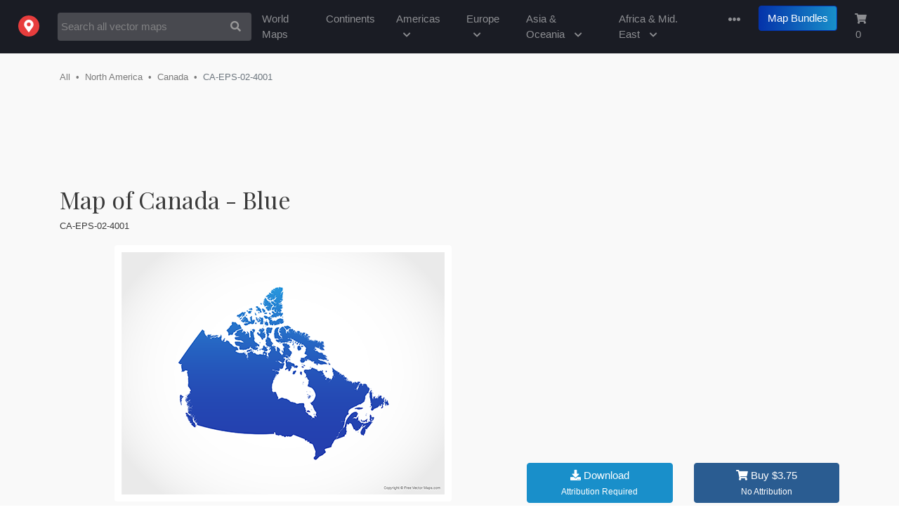

--- FILE ---
content_type: text/html; charset=utf-8
request_url: https://freevectormaps.com/canada/CA-EPS-02-4001?ref=search_result
body_size: 62928
content:
<!DOCTYPE html>
<html lang="en">
<head>
<title>Printable Vector Map of Canada - Blue | Free Vector Maps</title>
    <script type="application/ld+json">
    {
      "@context": "https://schema.org/",
      "@type": "ImageObject",
      "contentUrl": "https://fvmstatic.s3.amazonaws.com/maps/m/CA-EPS-02-4001.png",
      "license": "https://freevectormaps.com/license",
      "acquireLicensePage": "https://freevectormaps.com/faqs",
      "creditText": "Map of Canada - Blue",
      "creator": {
        "@type": "Person",
        "name": "Ted Grajeda"
       },
      "copyrightNotice": "Ted Grajeda"
    }
    </script>
<meta name="description" content="Printable vector map of Canada - Blue available in Adobe Illustrator, EPS, PDF, PNG and JPG formats to download." />
<meta name="keywords" content=" vector maps of Canada, Canada map, map Canada , vector maps of North America, free vector maps, vector maps, royalty free maps, stock maps, map illustrations, city maps, country maps, scalable maps, map resources, clipart, clip, art, infographics, illustrator maps, free map flags, map library, teacher maps, education maps" />
<meta name="viewport" content="width=device-width, initial-scale=1.0">
<meta name="author" content="Ted Grajeda | Striped Candy LLC" />
<meta property="fb:app_id" content="1554386818190006" />
<meta property="og:type" content="website">

<meta property="og:title" content="Vector Map of Canada - Blue | FreeVectorMaps.com" />
<meta property="og:description" content="Printable vector map of Canada - Blue available in Adobe Illustrator, EPS, PDF, PNG and JPG formats to download." />
<meta property="og:image" content="https://fvmstatic.s3.amazonaws.com/maps/m/CA-EPS-02-4001.png">
<meta property="og:url" content="https://freevectormaps.com/canada/CA-EPS-02-4001" />
<meta name="twitter:card" content="summary_large_image">
<meta name="twitter:site" content="@freevectormaps">
<meta name="twitter:title" content="Vector Map of Canada - Blue  | FreeVectorMaps.com">
<meta name="twitter:description" content="Printable vector map of Canada - Blue available in Adobe Illustrator, EPS, PDF, PNG and JPG formats to download.">
<meta name="twitter:image" content="https://fvmstatic.s3.amazonaws.com/maps/m/CA-EPS-02-4001.png">

<meta http-equiv="content-type" content="text/html; charset=UTF-8" />
<link rel="shortcut icon" href="/ico/favicon.ico"  type="image/x-icon">
<link rel="apple-touch-icon" href="/ico/apple-touch-icon.png">
<link rel="mask-icon" href="https://fvmstatic.s3.amazonaws.com/assets/fvm-logo.svg">
<meta name="theme-color" content="#ffffff"/>
<!-- Bootstrap -->
<link rel="stylesheet" href="https://stackpath.bootstrapcdn.com/bootstrap/4.1.3/css/bootstrap.min.css" integrity="sha384-MCw98/SFnGE8fJT3GXwEOngsV7Zt27NXFoaoApmYm81iuXoPkFOJwJ8ERdknLPMO" crossorigin="anonymous">
<!-- Google Fonts -->
<link href="https://fonts.googleapis.com/css?family=Playfair+Display&display=swap" rel="stylesheet">
<!-- FVM CSS -->
<link href="/css/fvm.css" rel="stylesheet">
<!-- Allow Ads -->
<script async src="https://fundingchoicesmessages.google.com/i/pub-0563997665940582?ers=1" nonce="u_XW3Y603Ip4fn-MsW4EAQ"></script><script nonce="u_XW3Y603Ip4fn-MsW4EAQ">(function() {function signalGooglefcPresent() {if (!window.frames['googlefcPresent']) {if (document.body) {const iframe = document.createElement('iframe'); iframe.style = 'width: 0; height: 0; border: none; z-index: -1000; left: -1000px; top: -1000px;'; iframe.style.display = 'none'; iframe.name = 'googlefcPresent'; document.body.appendChild(iframe);} else {setTimeout(signalGooglefcPresent, 0);}}}signalGooglefcPresent();})();</script>
<meta name='impact-site-verification' value='936516915'><script async data-name="BMC-Widget" src="https://cdnjs.buymeacoffee.com/1.0.0/widget.prod.min.js" data-id="KOEgS4b" data-description="Support me on Buy me a coffee!" data-message="Thanks for the coffee!" data-color="#198FCA" data-position="right" data-x_margin="10" data-y_margin="10"></script>
</head>
<body>
<!-- Header -->  
<nav class="navbar navbar-expand-md navbar-dark bg-dark">
  <a class="navbar-brand" href="/?ref=logo"><img src="https://fvmstatic.s3.amazonaws.com/assets/fvm-logo.svg" height="30" alt="Free Vector Flags" title="Free Vector Flags"  id="fvm-logo" /></a>
  <button class="navbar-toggler" type="button" data-toggle="collapse" data-target="#global-nav" aria-controls="global-nav" aria-expanded="false" aria-label="Toggle navigation">
    <i class="fas fa-ellipsis-v"></i>
  </button>
     <form id="nav-search-form" class="form-inline mt-4 mt-md-0" action="/search" autocomplete="off" method="get" accept-charset="utf-8">
            <div class="input-group">
                <input id="nav-search" name="q" value="" class="form-control auto" type="text" title="Search Free Vector Maps" placeholder="Search all vector maps" />
                <input name="ref" type="hidden" value="search-nav" />
                <span class="input-group-btn">
                   <button class="btn btn-default" type="submit" id="nav-search-btn" aria-label="Search Maps">
                       <i class="fas fa-search"></i>
                   </button>
                </span>
            </div>
      </form>
  <div class="collapse navbar-collapse justify-content-end" id="global-nav">
    <ul class="navbar-nav">
        <li class="nav-item"><a class="nav-link" href="/world-maps?ref=top-nav">World Maps</a></li>
        <li class="nav-item"><a class="nav-link" href="/continent-maps?ref=top-nav">Continents</a></li>
        <li class="nav-item"><a class="nav-link" href="#" id="nav-americas">Americas <i class="fas fa-chevron-down sm-hide"></i></a></li>
        <li class="nav-item"><a class="nav-link" href="#" id="nav-europe">Europe <i class="fas fa-chevron-down sm-hide"></i></a></li>
        <li class="nav-item"><a class="nav-link" href="#" id="nav-asia">Asia &amp; Oceania <i class="fas fa-chevron-down sm-hide"></i></a></li>
        <li class="nav-item"><a class="nav-link" href="#" id="nav-africa">Africa &amp; Mid. East <i class="fas fa-chevron-down sm-hide"></i></a></li>
      <li class="nav-item dropdown">
        <a class="nav-link dropdown-toggle" href="#" id="nav-more" data-toggle="dropdown" aria-haspopup="true" aria-expanded="false" title="More From Free Vector Maps"><span class="d-sm-none">More</span><i class="fas fa-ellipsis-h " id="nav-ell"></i></a>
        <div class="dropdown-menu dropdown-menu-right"  aria-labelledby="more-links">
            <span class="dropdown-menu-arrow"></span>
            <a class="dropdown-item" href="/premium-maps">Premium Maps</a>
            <a class="dropdown-item" href="/globes">Globes</a>
            <a class="dropdown-item" href="/powerpoint-maps">PowerPoint Maps</a>
            <a class="dropdown-item" href="/blue-maps">Blue Maps</a>
            <a class="dropdown-item" href="/flag-maps">Flag Maps</a>
            <a class="dropdown-item" href="/search?q=sketch">Sketch Maps</a>
            <a class="dropdown-item" href="/search?q=stamp">Stamp Maps</a>
            <a class="dropdown-item" href="/search?q=3D">3D Maps</a>
            <div class="dropdown-divider"></div>
            <a class="dropdown-item" href="/faqs?ref=nav">FAQs</a>
            <a class="dropdown-item" href="/license?ref=nav">License</a>
            <a class="dropdown-item" href="http://bit.ly/2D5fwF7" rel="noreferrer" target="_blank">Donate</a>
            <a class="dropdown-item" href="/a-z?ref=nav">Maps A - Z</a>
            <div class="dropdown-divider"></div>
			<a class="dropdown-item" href="https://bit.ly/47CwFSl" target="_blank" title="The 50 United States - US States & Capitals, Maps, Quizzes and more">The50UnitedStates.com</a>
            <a class="dropdown-item" href="http://bit.ly/2Xs2w5i" target="_blank">VectorFlags.com</a>
            <div class="dropdown-divider"></div>
            <div id="drop-drown-buttons">
                <div class="btn-group social" role="group" aria-label="Basic example">
                   <a href="http://bit.ly/2zlCLbN" rel="noreferrer" target="_blank" title="FVM on Facebook"><button type="button" class="btn btn-light"  aria-label="Visit Facebook"><i class="fab fa-facebook-square"></i></button></a>
                  <a href="http://bit.ly/13seEVf" rel="noreferrer" target="_blank" title="FVM on Twitter"><button type="button" class="btn btn-light" aria-label="Visit Twitter"><i class="fab fa-twitter"></i></button></a>
                </div>  
            </div>
        </div>
      </li>
      <li class="nav-item ">
        <a class="btn btn-primary bundle-nav" href="/map-bundles?ref=nav" title="Map Bundles offer huge savings">Map Bundles</a>
      </li>
      <li class="nav-item shopping-cart">
        <a class="nav-link" href="/cart?ref=nav" title="Shopping Cart"><i class="fas fa-shopping-cart"></i> <span id="cart-count" class="">0</span></a>
      </li>
    </ul>
  </div>
</nav>
<!-- Start Top Search -->
<div class="top-search-wrapper">
  <div class="container">
    <div class="row">
      <div class="col-lg-12">  
        <form action="/search" autocomplete="off" class="form-horizontal" method="get" accept-charset="utf-8">
            <div class="input-group">
                <input id="top-search" name="q" value="" class="form-control auto" type="text" title="Search Free Vector Maps" placeholder="Search all vector maps">
                <input name="ref" type="hidden" value="search-top">
                <span class="input-group-btn">
                   <button class="btn btn-default" type="submit" id="top-search-btn" aria-label="Search Maps">
                       <i class="fas fa-search"></i>
                   </button>
                </span>
            </div>
        </form>
      </div>
    </div>
  </div>
</div>
 <!-- /Top Search -->
<!-- /Header --><!-- Drop down Menus -->
<div class="mega-wrapper">
  <div id="mega-menu">
    <div class="container">
    <a href="#" title="Close Menu" class="mega-close"><i class="fas fa-times"></i></a>
      <!-- North America Links -->
      <div id="nav-na">
      <div class="row">
                <h2>Free Vector Maps of <span>The Americas</span></h2>
      </div>
      <div class="row">
        <div class="col-lg-3">
          <ul class="list-unstyled">
            <li>
              <h3><a href="/north-america?ref=drop-menu" title="Free Vector Maps of North America">North America</a></h3>
            </li>
            <li><a href="/canada?ref=drop-menu" title="Free Vector Maps of Canada">Canada</a></li>
            <li><a href="/mexico?ref=drop-menu" title="Free Vector Maps of Mexico">Mexico</a></li>
            <li><a href="/united-states?ref=drop-menu" title="Free Vector Maps of the United States of America">United States of America</a></li>
          </ul>
          <ul class="list-unstyled">
            <li>
              <h3><a href="/central-america?ref=drop-menu" title="Free Vector Maps of Central America">Central America</a></h3>
            </li>
            <li><a href="/belize?ref=drop-menu" title="Free Vector Maps of Belize">Belize</a></li>
            <li><a href="/costa-rica?ref=drop-menu" title="Free Vector Maps of Costa Rica">Costa Rica</a></li>
            <li><a href="/el-salvador?ref=drop-menu" title="Free Vector Maps of El Salvador">El Salvador</a></li>
            <li><a href="/guatemala?ref=drop-menu" title="Free Vector Maps of Guatemala">Guatemala</a></li>
            <li><a href="/honduras?ref=drop-menu" title="Free Vector Maps of Honduras">Honduras</a></li>
            <li><a href="/nicaragua?ref=drop-menu" title="Free Vector Maps of Nicaragua">Nicaragua</a></li>
            <li><a href="/panama?ref=drop-menu" title="Free Vector Maps of Panama">Panama</a></li>
          </ul>
        </div>
        <div class="col-lg-3">
          <ul class="list-unstyled">
            <li>
              <h3><a href="/caribbean?ref=drop-menu" title="Free Vector Maps of the Caribbean Islands">Caribbean Islands</a></h3>
            </li>
            <li><a href="/cuba?ref=drop-menu" title="Free Vector Maps of Cuba">Cuba</a></li>
            <li><a href="/dominican-republic?ref=drop-menu" title="Free Vector Maps of the Dominican Republic">Dominican Republic</a></li>
            <li><a href="/jamaica?ref=drop-menu" title="Free Vector Maps of Jamaica">Jamaica</a></li>
            <li><a href="/puerto-rico?ref=drop-menu" title="Free Vector Maps of Puerto Rico">Puerto Rico</a></li>
          </ul>
          <ul class="list-unstyled">
            <li>
              <h3><a href="/south-america?ref=drop-menu" title="Free Vector Maps of the Caribbean Islands">South America</a></h3>
            </li>
            <li><a href="/argentina?ref=drop-menu" title="Free Vector Maps of Argentina">Argentina</a></li>
            <li><a href="/brazil?ref=drop-menu" title="Free Vector Maps of Brazil">Brazil</a></li>
            <li><a href="/chile?ref=drop-menu" title="Free Vector Maps of Chile">Chile</a></li>
            <li><a href="/ecuador?ref=drop-menu" title="Free Vector Maps of Ecuador">Ecuador</a></li>
            <li><a href="/peru?ref=drop-menu" title="Free Vector Maps of Peru">Peru</a></li>
            <li><a href="/venezuela?ref=drop-menu" title="Free Vector Maps of Venezuela">Venezuela</a></li>
          </ul>
          </div>
        </div>
      </div>
      <!-- Europe Links -->
      <div id="nav-eu">
      <div class="row">
      <h2>Free Vector Maps of <span>Europe</span></h2>
      </div>
      <div class="row">
        <div class="col-lg-3">
          <ul class="list-unstyled">
            <li>
              <h3><a href="/europe?ref=drop-menu" title="Free Vector Maps of Europe">Europe</a></h3>
            </li>
            <li><a href="/austria?ref=drop-menu" title="Free Vector Maps of Austria">Austria</a></li>
            <li><a href="/belgium?ref=drop-menu" title="Free Vector Maps of Belgium">Belgium</a></li>
            <li><a href="/croatia?ref=drop-menu" title="Free Vector Maps of Croatia">Croatia</a></li>
            <li><a href="/czech-republic?ref=drop-menu" title="Free Vector Maps of the Czech Republic">Czech Republic</a></li>
            <li><a href="/denmark?ref=drop-menu" title="Free Vector Maps of Denmark">Denmark</a></li>
            <li><a href="/finland?ref=drop-menu" title="Free Vector Maps of Finland">Finland</a></li>
            <li><a href="/france?ref=drop-menu" title="Free Vector Maps of France">France</a></li>
            <li><a href="/germany?ref=drop-menu" title="Free Vector Maps of Germany">Germany</a></li>
            <li><a href="/greece?ref=drop-menu" title="Free Vector Maps of Greece">Greece</a></li>
			<li><a href="/ireland?ref=drop-menu" title="Free Vector Maps of Ireland">Ireland</a></li>
          </ul>
        </div>
        <div class="col-lg-3">
          <ul class="list-unstyled">
            <li><a href="/italy?ref=drop-menu" title="Free Vector Maps of Italy">Italy</a></li>
            <li><a href="/netherlands?ref=drop-menu" title="Free Vector Maps of the Netherlands">Netherlands</a></li>
            <li><a href="/norway?ref=drop-menu" title="Free Vector Maps of Norway">Norway</a></li>
            <li><a href="/portugal?ref=drop-menu" title="Free Vector Maps of Portugal">Portugal</a></li>
            <li><a href="/russia?ref=drop-menu" title="Free Vector Maps of Russia">Russia</a></li>
            <li><a href="/spain?ref=drop-menu" title="Free Vector Maps of Spain">Spain</a></li>
            <li><a href="/sweden?ref=drop-menu" title="Free Vector Maps of Sweden">Sweden</a></li>
            <li><a href="/switzerland?ref=drop-menu" title="Free Vector Maps of Switzerland">Switzerland</a></li>
            <li><a href="/turkey?ref=drop-menu" title="Free Vector Maps of Turkey">Turkey</a></li>
            <li><a href="/ukraine?ref=drop-menu" title="Free Vector Maps of Ukraine">Ukraine</a></li>
			<li><a href="/united-kingdom?ref=drop-menu" title="Free Vector Maps of the United Kingdom">United Kingdom</a></li>
          </ul>
        </div>
        </div>
      </div>
      <!-- Africa Links -->
      <div id="nav-af">
      <div class="row">
      <h2>Free Vector Maps of <span>Africa &amp; The Middle East</span></h2>
      </div>
      <div class="row">
        <div class="col-lg-3">
          <ul class="list-unstyled">
            <li>
              <h3><a href="/africa?ref=drop-menu" title="Free Vector Maps of Africa">Africa</a></h3>
            </li>
            <li><a href="/algeria?ref=drop-menu" title="Free Vector Maps of Algeria">Algeria</a></li>
            <li><a href="/botswana?ref=drop-menu" title="Free Vector Maps of Botswana">Botswana</a></li>
            <li><a href="/egypt?ref=drop-menu" title="Free Vector Maps of Egypt">Egypt</a></li>
            <li><a href="/kenya?ref=drop-menu" title="Free Vector Maps of Kenya">Kenya</a></li>
            <li><a href="/libya?ref=drop-menu" title="Free Vector Maps of Libya">Libya</a></li>
            <li><a href="/morocco?ref=drop-menu" title="Free Vector Maps of Morocco">Morocco</a></li>
            <li><a href="/namibia?ref=drop-menu" title="Free Vector Maps of Namibia">Namibia</a></li>
            <li><a href="/somalia?ref=drop-menu" title="Free Vector Maps of Somalia">Somalia</a></li>
            <li><a href="/south-africa?ref=drop-menu" title="Free Vector Maps of South Africa">South Africa</a></li>
            <li><a href="/tanzania?ref=drop-menu" title="Free Vector Maps of Tanzania">Tanzania</a></li>
            <li><a href="/zimbabwe?ref=drop-menu" title="Free Vector Maps of Zimbabwe">Zimbabwe</a></li>
          </ul>
        </div>
        <div class="col-lg-3">
          <ul class="list-unstyled">
            <li>
              <h3><a href="/middle-east?ref=drop-menu" title="Free Vector Maps of the Middle East">The Middle East</a></h3>
            </li>
            <li><a href="/iran?ref=drop-menu" title="Free Vector Maps of Iran">Iran</a></li>
            <li><a href="/iraq?ref=drop-menu" title="Free Vector Maps of Iraq">Iraq</a></li>
            <li><a href="/israel?ref=drop-menu" title="Free Vector Maps of Israel">Israel</a></li>
            <li><a href="/jordan?ref=drop-menu" title="Free Vector Maps of Jordan">Jordan</a></li>
            <li><a href="/kuwait?ref=drop-menu" title="Free Vector Maps of Kuwait">Kuwait</a></li>
            <li><a href="/lebanon?ref=drop-menu" title="Free Vector Maps of Lebanon">Lebanon</a></li>
            <li><a href="/oman?ref=drop-menu" title="Free Vector Maps of Oman">Oman</a></li>
            <li><a href="/qatar?ref=drop-menu" title="Free Vector Maps of Qatar">Qatar</a></li>
            <li><a href="/saudi-arabia?ref=drop-menu" title="Free Vector Maps of Saudi Arabia">Saudi Arabia</a></li>
            <li><a href="/syria?ref=drop-menu" title="Free Vector Maps of Syria">Syria</a></li>
            <li><a href="/united-arab-emirates?ref=drop-menu" title="Free Vector Maps of United Arab Emirates">United Arab Emirates</a></li>
          </ul>
        </div>
        </div>
      </div>
      <!-- Asia Links -->
      <div id="nav-as">
      <div class="row">
      <h2 class="as-h2">Free Vector Maps of <span>Asia, Oceania &amp; The Antarctic</span></h2>
      </div>
      <div class="row">
        <div class="col-lg-3 as-span">
          <ul class="list-unstyled">
            <li>
              <h3><a href="/asia?ref=drop-menu" title="Free Vector Maps of Asia">Asia</a></h3>
            </li>
            <li><a href="/afghanistan?ref=drop-menu" title="Free Vector Maps of Afghanistan">Afghanistan</a></li>
            <li><a href="/china?ref=drop-menu" title="Free Vector Maps of China">China</a></li>
            <li><a href="/india?ref=drop-menu" title="Free Vector Maps of India">India</a></li>
            <li><a href="/indonesia?ref=drop-menu" title="Free Vector Maps of Indonesia">Indonesia</a></li>
            <li><a href="/japan?ref=drop-menu" title="Free Vector Maps of Japan">Japan</a></li>
            <li><a href="/malaysia?ref=drop-menu" title="Free Vector Maps of Malaysia">Malaysia</a></li>
            <li><a href="/pakistan?ref=drop-menu" title="Free Vector Maps of Pakistan">Pakistan</a></li>
            <li><a href="/philippines?ref=drop-menu" title="Free Vector Maps of Philippines">Philippines</a></li>
            <li><a href="/south-korea?ref=drop-menu" title="Free Vector Maps of South Korea">South Korea</a></li>
            <li><a href="/thailand?ref=drop-menu" title="Free Vector Maps of Thailand">Thailand</a></li>
            <li><a href="/vietnam?ref=drop-menu" title="Free Vector Maps of Vietnam">Vietnam</a></li>
          </ul>
        </div>
        <div class="col-lg-3">
          <ul class="list-unstyled">
            <li>
              <h3><a href="/oceania?ref=drop-menu" title="Free Vector Maps of Oceania">Oceania</a></h3>
            </li>
            <li><a href="/australia?ref=drop-menu" title="Free Vector Maps of Australia">Australia</a></li>
            <li><a href="/fiji?ref=drop-menu" title="Free Vector Maps of Fiji">Fiji</a></li>
            <li><a href="/new-caledonia?ref=drop-menu" title="Free Vector Maps of New Caledonia">New Caledonia</a></li>
            <li><a href="/new-zealand?ref=drop-menu" title="Free Vector Maps of New Zealand">New Zealand</a></li>
            <li><a href="/papua-new-guinea?ref=drop-menu" title="Free Vector Maps of Papua New Guinea">Papua New Guinea</a></li>
            <li><a href="/solomon-islands?ref=drop-menu" title="Free Vector Maps of the Solomon Islands">Solomon Islands</a></li>
            <li><a href="/vanuatu?ref=drop-menu" title="Free Vector Maps of Vanuatu">Vanuatu</a></li>
          </ul>
          <ul class="list-unstyled">
            <li>
              <h3><a href="/antarctic?ref=drop-menu" title="Free Vector Maps of the Antarctic">Antarctic</a></h3>
            </li>
            <li><a href="/antarctica?ref=drop-menu" title="Free Vector Maps of Antarctica">Antarctica</a></li>
            <li><a href="/falkland-islands?ref=drop-menu" title="Free Vector Maps of the Falkland Islands">Falkland Islands</a></li>
            <li><a href="/south-georgia-and-the-south-sandwich-islands?ref=drop-menu" title="Free Vector Maps of the South Georgia and the South Sandwich Islands">South Georgia</a></li>
          </ul>
        </div>
      </div>
      </div>
    </div>
  </div>
</div>
<!-- /Drop down Menus --><div class="flag-wrapper">
<div class="container">
    <div class="row">
    <div class="col-lg-8"> 
      <ol class="breadcrumb">
        <li class="breadcrumb-item"><a href="/all" title="Free Vector Maps">All</a></li>
		        <li class="breadcrumb-item"><a href="/north-america?ref=crumb" title="Free Vector Maps of North America">North America</a></li>
	           <li class="breadcrumb-item"><a href="/canada?ref=crumb" title="Free Vector Maps of Canada">Canada</a></li>
                <li class="breadcrumb-item active">CA-EPS-02-4001</li>
      </ol>
    </div>
    <div class="col-lg-4 social"> 
			    </div>
  </div>
<div class="row extra-margin">
	<div class="col-lg-12 ad">
		<!-- FVM Responsive  -->
<style>
  @media (max-width: 768px) { /* Targets screens smaller than 768px */
    .adsbygoogle {
      height: 50px !important;
    }
  }
</style>
<ins class="adsbygoogle g-ads"
style="display:block"     data-ad-client="ca-pub-0563997665940582"
     data-ad-slot="5836176660"
     data-ad-format="horizontal"></ins>
<script>
(adsbygoogle = window.adsbygoogle || []).push({});
</script>   
	</div>
</div>
        <div class="row">
  	<div class="col-lg-12 extra-margin">
                  <h1 title="Printable Vector Map of Canada - Blue">Map of Canada - Blue</h1>
               <h4>CA-EPS-02-4001</h4>
    </div>
   </div>
  <div class="row">
    <!-- Begin Map -->
    <div class="col-lg-7">
        <div class="flag">
                  <img src="https://fvmstatic.s3.amazonaws.com/maps/m/CA-EPS-02-4001.png" class="mainMap" alt="Free Vector Map of Canada - Blue" title="Free Vector Map of Canada - Blue" />
                 </div>
              <div class="flag-details">
                <div class="row flag-meta">
                  <div class="col-lg-2">
                      <h5>Views</h5>
                      <p>21,488</p>
                    </div>
                                  <div class="col-lg-2">
                      <h5>Downloads</h5>
                      <p>3,282</p>
                    </div>
                                  <div class="col-lg-2">
                      <h5>File Size</h5>
                      <p>4.2 MB </p>
                    </div>
                  <div class="col-lg-2">
                      <h5>File Type</h5>
                      <p><span class="proj">            <i class="icon-file"></i> Vector            </span></p>
                    </div>
                                        <div class="col-lg-4">
                      <h5>Projection</h5>
                      <p><span class="proj" title="Lambert Azimuthal Equal Area" data-toggle="tooltip" data-placement="top"><a href="https://freevectormaps.com/search?q=&reg=&proj=Lambert Azimuthal Equal Area&all=true&ref=projection" title="Search Lambert Azimuthal Equal Area Projection Maps">Lambert Azimuthal Equal Area</a></span></p>
                    </div>
                                    </div>
                  		    <div class="row">
  	<div class="col-lg-12 extra_margin">
                        <h5>Details</h5>
        					<p><strong>Map of Canada - Blue</strong> is a fully layered, printable, editable vector map file. All maps come in AI, EPS, PDF, PNG and JPG file formats. Map in a cool blue, perfect for backgrounds and presentations.</p>
              
                        
    </div>
   </div>
                  </div>
    </div>
    <!-- End Map -->
    <!-- Begin Description -->
    <div class="col-lg-5 download-flag">
             
<!-- FVM Large MPU -->
	<div class="mpu ad">
		
<!-- FVM Responsive - New -->
<ins class="adsbygoogle"
     style="display:block"
     data-ad-client="ca-pub-0563997665940582"
     data-ad-slot="5836176660"
     data-ad-format="auto"
     data-full-width-responsive="true"></ins>
<script>
     (adsbygoogle = window.adsbygoogle || []).push({});
</script>		</div>
              <div class="row download-btns">
                  <div class="col-lg-6">
                      <a id="CA-EPS-02-4001" class="btn btn-secondary btn-block modal-download" href="#" role="button"><i class="fas fa-download"></i> Download <span>Attribution Required</span></a>
                  </div>
                  <div class="col-lg-6">
                      <a class="btn btn-primary btn-block cart-add" href="#" role="button" id="CA-EPS-02-4001" price="$3.75" name="Canada - Blue"><i class="fas fa-shopping-cart"></i> Buy $3.75 <span>No Attribution</span></a>
                  </div>
                </div>
                <div class="download-links">
                    <ul class="list-unstyled list">
                        <li class="list-item"><strong>Don't want to Attribute Free Vector Maps? Buy map for $3.75</strong> </li>
                        <li class="list-item">Aren't sure which option is best for you? <a href="/faqs" title="Learn more about FAQs" target="_blank">Learn more</a></li>
                        <li class="list-item"><a href="#" class="modal-attribution-open" name="CA-EPS-02-4001"  title="How do I provide Attribution?" >How do I provide Attribution?</a></li>
                    </ul>
      </div>
                    </div>
    <!-- / Description -->
  </div>
	      
  <!-- Tags -->
  <div class="row">
    <div class="col-lg-12">
        <ul class="list-inline tags">
        <li class='list-inline-item'><a href="/search?q=Blue&amp;ref=tag" title="Search: Blue" class="btn btn-tag">Blue</a></li><li class='list-inline-item'><a href="/search?q=Canada&amp;ref=tag" title="Search: Canada" class="btn btn-tag">Canada</a></li><li class='list-inline-item'><a href="/search?q=Commonwealth&amp;ref=tag" title="Search: Commonwealth" class="btn btn-tag">Commonwealth</a></li><li class='list-inline-item'><a href="/search?q=NATO&amp;ref=tag" title="Search: NATO" class="btn btn-tag">NATO</a></li><li class='list-inline-item'><a href="/search?q=North America&amp;ref=tag" title="Search: North America" class="btn btn-tag">North America</a></li><li class='list-inline-item'><a href="/search?q=Ottawa&amp;ref=tag" title="Search: Ottawa" class="btn btn-tag">Ottawa</a></li>        </ul>
    </div>
  </div>
  <!-- /Tags -->

    </div>
    </div>
<div class="vf-wrapper">
  <div class="container">
  <!-- Flags -->
  <div class="row">
    <div class="col-lg-12 flag-map">
      		  <!-- <p><a href="https://vectorflags.com/canada?ref=fvm-map" target="_blank" title="Download free vector flags of Canada at VectorFlags.com" class="vf-flag" name="CA"><img src="https://vectorflags.s3.amazonaws.com/flags/ca-circle-01.png"  alt="Download free vector flags of Canada at VectorFlags.com" /> <span>Download free vector flags of Canada, and thousands more at VectorFlags.com <i class="fas fa-chevron-right"></i></a></span></p> -->
		  <p><a href="https://freesvgmaps.com/canada?ref=fvm-map" target="_blank" title="Download free SVG maps of Canada at VectorFlags.com" class="vf-flag" name="CA"><img src="https://freesvgmaps.com//img/fsm-logo.svg" height="24" alt="Free SVG Maps Logo" title="Free SVG Maps" id="fsmlogo"> <span>Download Free SVG maps of Canada, and thousands more at FreeSVGMaps.com <i class="fas fa-chevron-right"></i></a></span></p>
		
              
	  </div>
	</div>
    </div>
  <!-- /Flags -->
    </div>
    

<main role="main">
  <div class="container">
    <div class="row">
      <div class="col-md-12">
		<!-- iStock API -->

<style>
    
    .istock-grid-title{display: none;}
    
    .istock-container {grid-template-columns: repeat(6,1fr);}
    .istock-figure {border-radius: 3px !important; float: left;
        max-height: 254px;
        background: #eaeaea;
    margin: 15px;
    box-sizing: content-box;
    overflow: hidden;
    position: relative;
    flex: 1 0 12%;}
    .istock-figure a{display: block; width: 100%; }
    
    .istock-figure:first-child{
        margin-left: 0px;
    }
    
    .istock-figure:last-child{
        margin-right: 0px;
    }
    
    .istock-image-medium {width: 100%;}
    
    .istock-figure:last-child a::before {
    content: 'View More';
    font-size: 18px;
    line-height: 8;
    text-align: center;
    color: #fff;
    position: absolute;
    top: 0;
    right: 0;
    bottom: 0;
    left: 0;
    background: rgba(0,0,0,0.45);
    font-weight: 400;
}
    
    @media only screen and (max-device-width: 450px) {
        .istock-figure{
            max-height: 200px;
            flex: 1 0 40% !important;
        }
        
    .istock-image-medium {
        width: 100% !important;
    }
        

    .istock-figure:last-child a::before {
    line-height: 6;
}
        
    }


</style>

<script src="https://developers.gettyimages.com/libs/affiliate/1.0/istock.js"></script>

<script>
  // Generic function to wait for an element to be ready in the DOM
  const waitUntilElementExists = (selector, callback) => {
    const el = document.querySelector(selector);
    if (el){
      return callback(el);
    }
    setTimeout(() => waitUntilElementExists(selector, callback), 500);
  }
  
  // Wait for the widget to be ready and then call a function
  waitUntilElementExists('.istock-container', (el) => changeIStockWidget(el));

  // Function that is called once the widget is ready
  function changeIStockWidget() {
    // Loop through all of the image containers and update the URLs to include a sharedID
    var istockContainerFigures = document.querySelectorAll(".istock-figure");
    for (var i = 0; i < istockContainerFigures.length; ++i) {
      var orgHref = istockContainerFigures[i].querySelector("a").href;
      var splitOrgHref = orgHref.split("?u=");
      istockContainerFigures[i].querySelector("a").href = splitOrgHref[0] + "?sharedID=MAPS&u=" + splitOrgHref[1];
    }

    // Find the last link and overwrite it's URL with an iStock search URL to serve as the View More URL
    var istockContainers = document.querySelectorAll(".istock-container");
    for (var i = 0; i < istockContainers.length; ++i) {
      var lastItemLink = istockContainers[i].lastElementChild.querySelector("a");
      var searchPath = "https://iStockphoto.6q33.net/c/2236821/258824/4205?sharedID=MAPS_VMB&u=https://www.istockphoto.com/vectors/Canada maps";
      lastItemLink.href = searchPath;
    }
  }
</script>



<h5 class="istock15">Sponsored Images by iStock - <a href="https://istockphoto.6q33.net/EBqA9" rel="noreferrer" target="_blank">Limited Deal: 15% OFF with <strong>15ISTOCK</strong> Coupon</a></h5>
<istock-affiliate api-key="8ta7bd4nzm4t357xumv95r2h" affiliate-id="2236821" title="iStock Widget" search-phrase="Canada maps" item-count="6" orientation="horizontal" image-style="vector" /> 
    </div>
   </div>
<!-- More Region Specific Maps -->
    <div class="row extra-margin">
      <div class="col-md-8">
      <h2>Vector Maps of Canada</h2>
    </div>
     <div class="col-md-4 more-flags">
     <a href="/canada" title="Free Vector Maps of Canada">Maps of Canada <i class="fas fa-chevron-right"></i></a>
    </div>
  </div>
   <div class="row extra-margin">
<div class="col-md-3 thumb "><a href="/canada/CA-EPS-01-0002?ref=more_country_map" title="Map of Canada with Provinces - Single Color"><img loading='lazy' class='lazyload' alt="Map of Canada with Provinces - Single Color" src='/img/lazy-bg.png' data-src="https://fvmstatic.s3.amazonaws.com/maps/m/CA-EPS-01-0002.png" /></a><span class="trunc" title="Canada with Provinces - Single Color">Canada with Provinces - Single Color</span><span><a href="/canada/CA-EPS-01-0002?ref=more_country_map" title="Map of Canada with Provinces - Single Color">CA-EPS-01-0002 </a></span></div>
<div class="col-md-3 thumb "><a href="/canada/CA-EPS-02-8001?ref=more_country_map" title="Map of Canada - 3D"><img loading='lazy' class='lazyload' alt="Map of Canada - 3D" src='/img/lazy-bg.png' data-src="https://fvmstatic.s3.amazonaws.com/maps/m/CA-EPS-02-8001.png" /></a><span class="trunc" title="Canada - 3D">Canada - 3D</span><span><a href="/canada/CA-EPS-02-8001?ref=more_country_map" title="Map of Canada - 3D">CA-EPS-02-8001 </a></span></div>
<div class="col-md-3 thumb "><a href="/canada/CA-EPS-01-0005?ref=more_country_map" title="Map of Canada with Provinces - Outline"><img loading='lazy' class='lazyload' alt="Map of Canada with Provinces - Outline" src='/img/lazy-bg.png' data-src="https://fvmstatic.s3.amazonaws.com/maps/m/CA-EPS-01-0005.png" /></a><span class="trunc" title="Canada with Provinces - Outline">Canada with Provinces - Outline</span><span><a href="/canada/CA-EPS-01-0005?ref=more_country_map" title="Map of Canada with Provinces - Outline">CA-EPS-01-0005 </a></span></div>
<div class="col-md-3 thumb "><a href="/canada/CA-EPS-02-5001?ref=more_country_map" title="Map of Canada - Stamp"><img loading='lazy' class='lazyload' alt="Map of Canada - Stamp" src='/img/lazy-bg.png' data-src="https://fvmstatic.s3.amazonaws.com/maps/m/CA-EPS-02-5001.png" /></a><span class="trunc" title="Canada - Stamp">Canada - Stamp</span><span><a href="/canada/CA-EPS-02-5001?ref=more_country_map" title="Map of Canada - Stamp">CA-EPS-02-5001 </a></span></div>
	</div>
<div class="row extra-margin">
	<div class="col-lg-12 ad">
		<!-- FVM Responsive  -->
<style>
  @media (max-width: 768px) { /* Targets screens smaller than 768px */
    .adsbygoogle {
      height: 50px !important;
    }
  }
</style>
<ins class="adsbygoogle g-ads"
style="display:block"     data-ad-client="ca-pub-0563997665940582"
     data-ad-slot="5836176660"
     data-ad-format="horizontal"></ins>
<script>
(adsbygoogle = window.adsbygoogle || []).push({});
</script>   
	</div>
</div>
	
 <!-- More Region Specific Maps -->
  <div class="row extra-margin">
      <div class="col-md-8">
              <h2>Vector Maps of North America</h2>
          </div>
     <div class="col-md-4 more-flags">
                 <a href="/north-america" title="Free Vector Maps of North America">Maps of North America <i class="fas fa-chevron-right"></i></a>
          	
    </div>
  </div>
  <div class="row extra-margin">
<div class="col-md-3 thumb "><a href="/united-states/indiana/US-IN-EPS-02-8001?ref=more_region_map" title="Map of Indiana - 3D"><img loading='lazy' class='lazyload' alt="Map of Indiana - 3D" src='/img/lazy-bg.png' data-src="https://fvmstatic.s3.amazonaws.com/maps/m/US-IN-EPS-02-8001.png" /></a><span class="trunc" title="Indiana - 3D">Indiana - 3D</span><span><a href="/united-states/indiana/US-IN-EPS-02-8001?ref=more_region_map" title="Map of Indiana - 3D">US-IN-EPS-02-8001 </a></span></div>
<div class="col-md-3 thumb "><a href="/united-states/massachusetts/US-MA-EPS-01-0001?ref=more_region_map" title="Map of Massachusetts - Single Color"><img loading='lazy' class='lazyload' alt="Map of Massachusetts - Single Color" src='/img/lazy-bg.png' data-src="https://fvmstatic.s3.amazonaws.com/maps/m/US-MA-EPS-01-0001.png" /></a><span class="trunc" title="Massachusetts - Single Color">Massachusetts - Single Color</span><span><a href="/united-states/massachusetts/US-MA-EPS-01-0001?ref=more_region_map" title="Map of Massachusetts - Single Color">US-MA-EPS-01-0001 </a></span></div>
<div class="col-md-3 thumb "><a href="/united-states/vermont/US-VT-EPS-02-5001?ref=more_region_map" title="Map of Vermont - Stamp"><img loading='lazy' class='lazyload' alt="Map of Vermont - Stamp" src='/img/lazy-bg.png' data-src="https://fvmstatic.s3.amazonaws.com/maps/m/US-VT-EPS-02-5001.png" /></a><span class="trunc" title="Vermont - Stamp">Vermont - Stamp</span><span><a href="/united-states/vermont/US-VT-EPS-02-5001?ref=more_region_map" title="Map of Vermont - Stamp">US-VT-EPS-02-5001 </a></span></div>
<div class="col-md-3 thumb "><a href="/united-states/connecticut/US-CT-EPS-02-0001?ref=more_region_map" title="Map of Connecticut"><img loading='lazy' class='lazyload' alt="Map of Connecticut" src='/img/lazy-bg.png' data-src="https://fvmstatic.s3.amazonaws.com/maps/m/US-CT-EPS-02-0001.png" /></a><span class="trunc" title="Connecticut">Connecticut</span><span><a href="/united-states/connecticut/US-CT-EPS-02-0001?ref=more_region_map" title="Map of Connecticut">US-CT-EPS-02-0001 </a></span></div>
  </div>
<div class="row extra-margin">
	<div class="col-lg-12 ad">
		<!-- FVM Responsive  -->
<style>
  @media (max-width: 768px) { /* Targets screens smaller than 768px */
    .adsbygoogle {
      height: 50px !important;
    }
  }
</style>
<ins class="adsbygoogle g-ads"
style="display:block"     data-ad-client="ca-pub-0563997665940582"
     data-ad-slot="5836176660"
     data-ad-format="horizontal"></ins>
<script>
(adsbygoogle = window.adsbygoogle || []).push({});
</script>   
	</div>
</div>
</div>
</div>
    </main>
<!-- /container -->
 <!-- Reference -->
  <div class="reference">
    <div class="container">
      <div class="row">
        <div class="col-md-6">
			<h3>Trending Maps </h3>
			<div id="trending-footer">
				        <ul class="list-unstyled popmaps">
			<li><span>1</span><a href="/united-states/US-EPS-01-0001?ref=trend" title="Free Vector Map of United States of America - Single Color (File: US-EPS-01-0001)"> United States of America - Single Color</a></li>
				<li><span>2</span><a href="/united-states/US-EPS-01-0002?ref=trend" title="Free Vector Map of United States of America with States - Single Color (File: US-EPS-01-0002)"> United States of America with States - Single Color</a></li>
				<li><span>3</span><a href="/world-maps/WRLD-EPS-01-0002?ref=trend" title="Free Vector Map of World with Regions - Single Color (File: WRLD-EPS-01-0002)"> World with Regions - Single Color</a></li>
				<li><span>4</span><a href="/world-maps/WRLD-EPS-02-0008?ref=trend" title="Free Vector Map of World with Countries - Multicolor (File: WRLD-EPS-02-0008)"> World with Countries - Multicolor</a></li>
				<li><span>5</span><a href="/world-maps/WRLD-EPS-01-0001?ref=trend" title="Free Vector Map of World - Single Color (File: WRLD-EPS-01-0001)"> World - Single Color</a></li>
				<li><span>6</span><a href="/world-maps/WRLD-EPS-02-8001?ref=trend" title="Free Vector Map of World - 3D (File: WRLD-EPS-02-8001)"> World - 3D</a></li>
				<li><span>7</span><a href="/russia/RU-EPS-01-0001?ref=trend" title="Free Vector Map of Russia - Single Color (File: RU-EPS-01-0001)"> Russia - Single Color</a></li>
				<li><span>8</span><a href="/nigeria/NG-EPS-02-0003?ref=trend" title="Free Vector Map of Nigeria with States - Multicolor (File: NG-EPS-02-0003)"> Nigeria with States - Multicolor</a></li>
				<li><span>9</span><a href="/china/CN-EPS-01-0001?ref=trend" title="Free Vector Map of China - Single Color (File: CN-EPS-01-0001)"> China - Single Color</a></li>
				<li><span>10</span><a href="/australia/AU-EPS-02-4001?ref=trend" title="Free Vector Map of Australia - Blue (File: AU-EPS-02-4001)"> Australia - Blue</a></li>
	        </ul>
			</div>
        </div>
        <div class="col-md-3">
          <h3>Explore Maps</h3>
               <ul class="list-unstyled">
                <li><a href="/map-bundles?ref=footer">Map Bundles</a></li>
                <li><a href="/premium-maps">Premium Maps</a></li>
                <li><a href="/powerpoint-maps">Powerpoint Maps</a></li>
                <li><a href="/flag-maps">Flag Maps</a></li>
				<li><a href="/search?mc=1&all=true">Multicolor Maps</a></li>
				<li><a href="/blue-maps">Blue Maps</a></li>
                <li><a href="/globes?ref=footer">Globes</a></li>
				<li><a href="/activity?ref=footer">Map Activity</a></li>
				<li><a href="/trends?ref=footer">Trending Maps</a></li>
                <li><a href="/a-z">Maps A - Z</a></li>
              </ul>
		</div>
           <div class="col-md-3">
          <h3>Learn More</h3>
                <ul class="list-unstyled">
                    <li><a href="/about?ref=footer">About</a></li>
                    <li><a href="/faqs?ref=footer">FAQs</a></li>
                    <li><a href="/features?ref=footer">Features</a></li>
                    <li><a href="/license?ref=footer">License</a></li>
                    <li><a href="/contact?ref=footer">Contact</a></li>
                    <li><a href="/privacy?ref=footer">Privacy</a></li>
                    <li><a href="/terms?ref=footer">Terms</a></li>
                    <li><a href="https://www.buymeacoffee.com/KOEgS4b" rel="noreferrer"  target="_blank">Buy Me a Coffee</a></li>
                    <li><a href="http://bit.ly/2zlCLbN" rel="noreferrer" target="_blank">Facebook</a></li>
                    <li><a href="http://bit.ly/13seEVf" rel="noreferrer" target="_blank">Twitter</a></li>
              </ul>
		</div>
    </div>
  </div>
</div>
<!-- /Reference -->
<!-- Bundles -->  
<div class="bundles">
    <div class="container">
      <div class="row">
        <div class="col-md-12">
            <a href="/map-bundles?ref=footer-bundle" title="Save up-to 80% with Map Bundles!">Save up-to 80% with Map Bundles! <span>Explore</span></a>
        </div>
      </div>
    </div>
  </div>
<!-- /Bundles --> 
<!-- Footer -->
<footer>
    <div class="footer">
        <div class="container">
            <div class="row footer-totals"  id="totals-footer">
                             <div class="col-lg-1">
		  </div>
          <div class="col-lg-3">
              <p class="footer-total"><span id="total-maps">2,738</span></p>
			  <h5>Maps</h5>
		  </div>
            <div class="col-lg-4">
				<p class="footer-total"><span id="total-views">28,778,019</span></p>
			  <h5>Views</h5>
		  </div>
          <div class="col-lg-3">
			  <p class="footer-total"><span id="total-downloads">3,850,653</span></p>
			  <h5>Downloads</h5>
		  </div>
         <div class="col-lg-1">
		  </div>            </div>
            <div class="row">
                <div class="col-lg-9">
                    <ul class="list-inline">
						<li class="list-inline-item"><a href="https://freesvgmaps.com?ref=fvm" target="_blank">Free SVG Maps</a><span class="divider">&#8226</span></li>
						<li class="list-inline-item"><a href="https://freeusamaps.com?ref=fvm" target="_blank">Free USA Maps</a><span class="divider">&#8226</span></li>
                        <li class="list-inline-item"><a href="http://bit.ly/2Xs2w5i" target="_blank" title="Vector Flags">Vector Flags</a><span class="divider">&#8226</span></li>
						<li class="list-inline-item"><a href="https://unrealimages.com?ref=free-vector-maps" target="_blank" title="Unreal Images - Free AI Stock Images">Unreal Images - Free AI Stock Images</a><span class="divider">&#8226</span></li>
                        <li class="list-inline-item"><a href="https://bit.ly/47CwFSl" target="_blank" title="The 50 United States - US States & Capitals, Maps, Quizzes and more">The50UnitedStates.com</a><span class="divider">&#8226</span></li>
                        <li class="list-inline-item"><a href="http://bit.ly/2rmvxnc" target="_blank" title="Free Study Map">Free Study Maps</a><span class="divider">&#8226</span></li>
						<li class="list-inline-item"><a href="https://bit.ly/3Z54doq" target="_blank" title="HTML Symbols">HTML Symbols</a><span class="divider">&#8226</span></li>
						<li class="list-inline-item"><a href="https://bit.ly/49AHYwy" target="_blank" title="The Compound Interest Calculator">The Compound Interest Calculator</a><span class="divider">&#8226</span></li>
                        <li class="list-inline-item"><a href="http://bit.ly/2eqyJHy" target="_blank" title="Map Glyphs">Map Glyphs</a></li>
                    </ul>
                </div>
                <div class="col-lg-3 links">
                    <ul class="list-inline">
                        <li class="list-inline-item"><a href="/privacy?ref=footer">Privacy</a> <span class="divider">&#8226</span></li>
                        <li class="list-inline-item"><a href="/terms?ref=footer">Terms</a> <span class="divider">&#8226</span></li>
                        <li class="list-inline-item"><a href="http://bit.ly/2D5fwF7" rel="noreferrer" target="_blank">Donate</a></li>
                    </ul>
                </div>
            </div>
            <div class="row">
                <div class="col-lg-6">
                    <ul class="list-inline">
                        <li class="list-inline-item">&copy; Free Vector Maps, Striped Candy LLC <span class="divider">&#8226</span></li>
                        <li class="list-inline-item"><a href="https://bit.ly/2rfklaG" rel="noreferrer" target="_blank">A Ted Grajeda Project</a></li>
                    </ul>
                </div>
                <div class="col-lg-6 links">
                    <ul class="list-inline">
                        <li class="list-inline-item"><a href="http://bit.ly/2zlCLbN" rel="noreferrer" target="_blank"><i class="fab fa-facebook-square"></i> Like on Facebook</a> <span class="divider">&#8226</span></li>
                        <li class="list-inline-item"><a href="http://bit.ly/13seEVf" rel="noreferrer" target="_blank"><i class="fab fa-twitter"></i> Follow on Twitter</a></li>
                    </ul>
                </div>
        </div>
    </div>
</footer>
<!-- /Footer -->    <!-- Support VF -->
        <div class="modal fade" id="modal-support" tabindex="-1" role="dialog" aria-labelledby="modal-support" aria-hidden="true">
          <div class="modal-dialog modal-dialog-centered modal-lg" role="document">
            <div class="modal-content">
              <div class="modal-header">
                <h4 class="modal-title">Support Free Vector Maps</h4>
                <button type="button" class="close" data-dismiss="modal" aria-label="Close">
                  <span aria-hidden="true">&times;</span>
                </button>
              </div>
              <div class="modal-body">
				  <div class="text-center">
						<img src="/img/tedgrajeda.jpg" alt="Ted Grajeda" style="height: 150px; border-radius: 150px" />
					  <p class="mt-3">If you find the maps useful, a small donation would be appreciated. You'd be suprised how far $0.5 to $1 can go!</p>
					  <p>Cheers,<br>Ted Grajeda</p>
					  <p><a href="https://bit.ly/4hh08pE" target="_blank" class="btn btn-primary btn-lg">Donate</a></p>
				</div>
<!-- <a href="https://shutterstock.7eer.net/c/363121/1584221/1305" target="_top" id="1584221"><img src="//a.impactradius-go.com/display-ad/1305-1584221" border="0" alt="" width="582" height="360"/></a><img height="0" width="0" src="https://shutterstock.7eer.net/i/363121/1584221/1305" style="position:absolute;visibility:hidden;" border="0" />
                <h3>Donate and share on Social Media</h3>
                <div class="row extra-margin">
                    <div class="col-md-4 text-center"> 
                            <a class="btn btn-paypal" href="http://bit.ly/2tDc3Xl" target="_blank"><i class="fab fa-paypal"></i> Donate with PayPal</a>
                    </div>
                    <div class="col-md-4 text-center" id="fb-modal">
                    </div>
                    <div class="col-md-4 text-center"> 
                            <a class="twitter-follow-button" href="https://twitter.com/freevectormaps" data-size="large" data-show-screen-name="false"> Follow @VectorFlags</a>
                    </div>
                </div>
  		    <div class="row  extra-margin">
   			 <div class="col-lg-3 text-center">
				 <img src="https://s3.amazonaws.com/fvmstatic/assets/cb-bc.jpg" width="100px">
				</div>
   			 <div class="col-lg-9 text-left">
                         <h2>Donate Bitcoin</h2>
                 <h4>3D6kHYADvoRRxGrWugMncPMm86NZaHCXPF</h4>
                         <p class="text-small"><strong>Note:</strong> This is a bitcoin network address. Do not send BTC over any other network to this address or your funds may be lost. Do not send Bitcoin Cash (BCH) to this address.</p>
				</div>
		  </div> -->
                                 <div class="row extra-margin">
                    <div class="col-md-12">   
                        <h3>Don't Forget to Attribute Free Vector Maps</h3>
                        <h5>Vector Flag of Canada - Blue</h5>
                         <form id="share-form" class="share-form">
                                <div class="input-group">
                                    <input data-toggle="tooltip" data-placement="top" title="Copied"  class="form-control share-url"  contenteditable="true" readonly="false" value="https://freevectormaps.com/canada/CA-EPS-02-4001?ref=atr">
                                    <span class="input-group-btn">
                                       <button class="btn btn-share copy-link copy-text" type="submit" id="CA-EPS-02-4001">
                                           Copy
                                       </button>
                                    </span>
                                </div>
                          </form>
                    </div>
                </div>
                <div class="row extra-margin">
                    <div class="col-md-12">   
                        <p>Free maps cannot be used on merch or logos and <strong>Require Attribution</strong>. Please ensure to Attribute Free Vector Maps on your final design, credits or copy. <a href="/faqs?ref=support" title="Read FAQs">Read FAQs</a></p>
                    </div>
                </div>
                                 <div class="row">
                    <div class="col-md-12">   
                        <h3>Explore More Maps</h3>
                    </div>
                </div>
              <div class="row">
<div class="col-md-3 thumb "><a href="/united-states/US-EPS-02-0006?ref=more-popular" title="Map of United States Electoral Votes"><img loading='lazy' class='lazyload' alt="Map of United States Electoral Votes" src='/img/lazy-bg.png' data-src="https://fvmstatic.s3.amazonaws.com/maps/m/US-EPS-02-0006.png" /></a><span class="trunc" title="United States Electoral Votes">United States Electoral Votes</span><span><a href="/united-states/US-EPS-02-0006?ref=more-popular" title="Map of United States Electoral Votes">US-EPS-02-0006 </a></span></div>
<div class="col-md-3 thumb "><a href="/united-states/US-PPT-02-0002?ref=more-popular" title="Map of United States of America with States - Outline (PowerPoint)"><img loading='lazy' class='lazyload' alt="Map of United States of America with States - Outline (PowerPoint)" src='/img/lazy-bg.png' data-src="https://fvmstatic.s3.amazonaws.com/maps/m/US-PPT-02-0002.png" /></a><span class="trunc" title="United States of America with States - Outline (PowerPoint)">United States of America with States - Outline (PowerPoint)</span><span><a href="/united-states/US-PPT-02-0002?ref=more-popular" title="Map of United States of America with States - Outline (PowerPoint)">US-PPT-02-0002 </a></span></div>
<div class="col-md-3 thumb "><a href="/united-states/US-EPS-02-0003?ref=more-popular" title="Map of United States of America with States - Multicolor"><img loading='lazy' class='lazyload' alt="Map of United States of America with States - Multicolor" src='/img/lazy-bg.png' data-src="https://fvmstatic.s3.amazonaws.com/maps/m/US-EPS-02-0003.png" /></a><span class="trunc" title="United States of America with States - Multicolor">United States of America with States - Multicolor</span><span><a href="/united-states/US-EPS-02-0003?ref=more-popular" title="Map of United States of America with States - Multicolor">US-EPS-02-0003 </a></span></div>
<div class="col-md-3 thumb "><a href="/united-states/US-PPT-02-0007?ref=more-popular" title="Map of United States Electoral Votes (PowerPoint)"><img loading='lazy' class='lazyload' alt="Map of United States Electoral Votes (PowerPoint)" src='/img/lazy-bg.png' data-src="https://fvmstatic.s3.amazonaws.com/maps/m/US-PPT-02-0007.png" /></a><span class="trunc" title="United States Electoral Votes (PowerPoint)">United States Electoral Votes (PowerPoint)</span><span><a href="/united-states/US-PPT-02-0007?ref=more-popular" title="Map of United States Electoral Votes (PowerPoint)">US-PPT-02-0007 </a></span></div>
            </div>
              </div>
            </div>
          </div>
        </div>
    <!-- /Support VF -->   <!-- Free Download -->
        <div class="modal fade" id="modal-download" tabindex="-1" role="dialog" aria-labelledby="modal-download" aria-hidden="true">
          <div class="modal-dialog modal-dialog-centered modal-lg modal-free" role="document">
            <div class="modal-content">
              <div class="modal-header">
                <h4 class="modal-title">Select Your License</h4>
                <button type="button" class="close" data-dismiss="modal" aria-label="Close">
                  <span aria-hidden="true">&times;</span>
                </button>
              </div>
              <div class="modal-body"> 
                <div class="wrapper-paid">
                    <div class="row">
                        <div class="col-md-5">
                            <a class="btn btn-primary btn-lg btn-block cart-add" href="#" role="button" id="CA-EPS-02-4001" price="$3.75" name="Canada - Blue">Paid License $3.75 <span>No Attribution</span></a>
                        </div>
                        <div class="col-md-7">
                            <ul class="list-unstyled">
                                <li><i class="fas fa-check color-blue"></i> No Attribution Required!</li>
                                <li><i class="fas fa-check color-blue"></i> Use on merch for resale on Cafe Press, Zazzle, and more</li>  
                                <li><i class="fas fa-check color-blue"></i> Unlimited runs, use in logos and more <a href="/faqs?ref=modal-download" target="_blank" title="Learn more about paid licenses">Learn more</a></li>  
                            </ul>
                        </div>       
                    </div>
                </div>
                <div class="wrapper-free">
                    <div class="row">
                        <div class="col-md-5">
                            <a id="CA-EPS-02-4001" class="btn btn-secondary btn-lg btn-block download-free-map" href="/download/canada/CA-EPS-02-4001/p0grnq" role="button">Free License <span>Free Download, Attribution Required</span></a>
                        </div>
                        <div class="col-md-7">
                            <p>Free maps cannot be used on merch and <strong>Require Attribution</strong>. Please ensure to <strong>Attribute Free Vector Maps</strong> on your final design, credits or copy. <a href="#" class="modal-attribution-open" name="CA-EPS-02-4001" title="Learn more">Learn more.</a></p>
                        </div>       
                    </div>
                </div>
              </div>
            </div>
          </div>
        </div>
    <!-- /Free Download -->   <!-- Attribution -->
        <div class="modal fade" id="modal-attribution" tabindex="-1" role="dialog" aria-labelledby="modal-attribution" aria-hidden="true">
          <div class="modal-dialog modal-dialog-centered modal-lg" role="document">
            <div class="modal-content">
              <div class="modal-header">
                <h4 class="modal-title">How to Provide Attribution</h4>
                <button type="button" class="close" data-dismiss="modal" aria-label="Close">
                  <span aria-hidden="true">&times;</span>
                </button>
              </div>
              <div class="modal-body">
                <div class="row text-center">
                    <div class="col-md-3">
                        <div class="att-icon"><i class="fas fa-book-open fa-3x"></i></div>
                        <h6>Print</h6>
                        <p>Please add FreeVectorFlags.com in the final copy</p>
                    </div>
                    <div class="col-md-3">
                        <div class="att-icon"><i class="fas fa-video fa-3x"></i></div>
                        <h6>Video</h6>
                        <p>Please add FreeVectorFlags.com in the final credits</p>
                    </div>
                    <div class="col-md-3">
                        <div class="att-icon"><i class="fas fa-laptop fa-3x"></i></div>
                        <h6>Web</h6>
                        <p>Copy and paste the below code for attribution:</p>
                    </div>
                    <div class="col-md-3">
                        <div class="att-icon"><i class="fas fa-tshirt fa-3x"></i></div>
                        <h6>Merch</h6>
                        <p>Free downloads cannot be re-sold on merch, see <a href="/faqs?ref=modal-attr" title="Read FAQs">FAQs</a></p>
                    </div>
                </div>
                <div class="row text-center">
                    <div class="col-md-12 margin-extra">
                        <h4 class="text-left">Copy Attribution Link</h4>
                        <h5 class="text-left">Vector Map of Canada - Blue</h5>
                         <form id="share-form-att" class="share-form margin-extra">
                                <div class="input-group">
                                    <input data-toggle="tooltip" data-placement="top" title="Copied"  class="form-control share-url"  contenteditable="true" readonly="false" value="https://freevectormaps.com/canada/CA-EPS-02-4001?ref=atr">
                                    <span class="input-group-btn">
                                       <button class="btn btn-share copy-link copy-text" type="submit" id="CA-EPS-02-4001">
                                           Copy
                                       </button>
                                    </span>
                                </div>
                          </form>
                    </div>
                </div>
              </div>
            </div>
          </div>
        </div>
    <!-- /Attribution -->       <!-- Cart -->
        <div class="modal fade" id="modal-cart" tabindex="-1" role="dialog" aria-labelledby="modal-cart" aria-hidden="true">
          <div class="modal-dialog modal-dialog-centered" role="document">
            <div class="modal-content">
              <div class="modal-header">
                <h4 class="modal-title"><i class="fas fa-check color-blue"></i> Added to Cart</h4>
                <button type="button" class="close" data-dismiss="modal" aria-label="Close">
                  <span aria-hidden="true">&times;</span>
                </button>
              </div>
              <div class="modal-body">
                  <div class="row">
                     <div class="col-md-3">
                         <div class='thumb' id="modal-flag-thumb">  
                        </div>
                      </div>
                      <div class="col-md-7">
                          <h5 class="modal-flag-name"></h5>
                          <p class="modal-flag-id"></p>
                      </div>
                      <div class="col-md-2 text-right">
                          <h5 class="modal-flag-price"></h5>
                      </div>
                  </div>
                </div>
                  <div class="modal-footer">
                    <button type="button" class="btn btn-light" data-dismiss="modal">Continue Shopping</button>
                    <a href="/cart?ref=check-out"><button type="button" class="btn btn-primary">Check Out</button></a>
                  </div>
                </div>
              </div>
            </div>
          </div>
        </div>
    <!-- /Cart --><!-- Fontawesome -->
<link rel="stylesheet" href="https://use.fontawesome.com/releases/v5.6.3/css/all.css" integrity="sha384-UHRtZLI+pbxtHCWp1t77Bi1L4ZtiqrqD80Kn4Z8NTSRyMA2Fd33n5dQ8lWUE00s/" crossorigin="anonymous">
<!-- jQuery -->
<script src="https://ajax.googleapis.com/ajax/libs/jquery/3.5.0/jquery.min.js"></script>
<!-- Bootstrap -->
<script src="https://cdn.jsdelivr.net/npm/bootstrap@4.5.3/dist/js/bootstrap.bundle.min.js" integrity="sha384-ho+j7jyWK8fNQe+A12Hb8AhRq26LrZ/JpcUGGOn+Y7RsweNrtN/tE3MoK7ZeZDyx" crossorigin="anonymous"></script>
<script src="https://cdn.jsdelivr.net/npm/lazyload@2.0.0-rc.2/lazyload.js"></script>
<!-- Type Ahead -->
<script defer src="/js/bootstrap-typeahead-min.js"></script>
<!-- FVM -->
<script src="/js/carto2.0.js"></script>
<!-- Google Ads  -->
<script async data-ad-client="ca-pub-0563997665940582" src="https://pagead2.googlesyndication.com/pagead/js/adsbygoogle.js" data-overlays="bottom"></script>
<!-- Global site tag (gtag.js) - Google Analytics -->
<script async src="https://www.googletagmanager.com/gtag/js?id=UA-35743046-1"></script>
<script>
  window.dataLayer = window.dataLayer || [];
  function gtag(){dataLayer.push(arguments);}
  gtag('js', new Date());

  gtag('config', 'UA-35743046-1');
</script>
</body>
</html>

--- FILE ---
content_type: text/html; charset=utf-8
request_url: https://www.google.com/recaptcha/api2/aframe
body_size: 258
content:
<!DOCTYPE HTML><html><head><meta http-equiv="content-type" content="text/html; charset=UTF-8"></head><body><script nonce="bD3iy8iesUVgfMVV3N5QHQ">/** Anti-fraud and anti-abuse applications only. See google.com/recaptcha */ try{var clients={'sodar':'https://pagead2.googlesyndication.com/pagead/sodar?'};window.addEventListener("message",function(a){try{if(a.source===window.parent){var b=JSON.parse(a.data);var c=clients[b['id']];if(c){var d=document.createElement('img');d.src=c+b['params']+'&rc='+(localStorage.getItem("rc::a")?sessionStorage.getItem("rc::b"):"");window.document.body.appendChild(d);sessionStorage.setItem("rc::e",parseInt(sessionStorage.getItem("rc::e")||0)+1);localStorage.setItem("rc::h",'1768799436620');}}}catch(b){}});window.parent.postMessage("_grecaptcha_ready", "*");}catch(b){}</script></body></html>

--- FILE ---
content_type: application/javascript; charset=utf-8
request_url: https://fundingchoicesmessages.google.com/f/AGSKWxUrIpBhrhCbwvW8-9w9bFhv3Agc--0Rs61uwB3z5-grgruu4WEqM0d--21E5_HnvON2DYeQiD2ktjYZiLkaY-BpwoIC2JEvWld8IHjkqsVGLv2-Xpe-C47U7Uon0NUJCWNFB3uMAJTZW1Ojb4X7kyiMpRvUXX6AW4_2tZOvg7a6kpBfq7WXMUF0QbRa/_/adbriteincleft2./layer-ads.?advtile=_650x80_/ads4j.
body_size: -1292
content:
window['6f379571-54ef-4005-abf9-2d4a3ae82778'] = true;